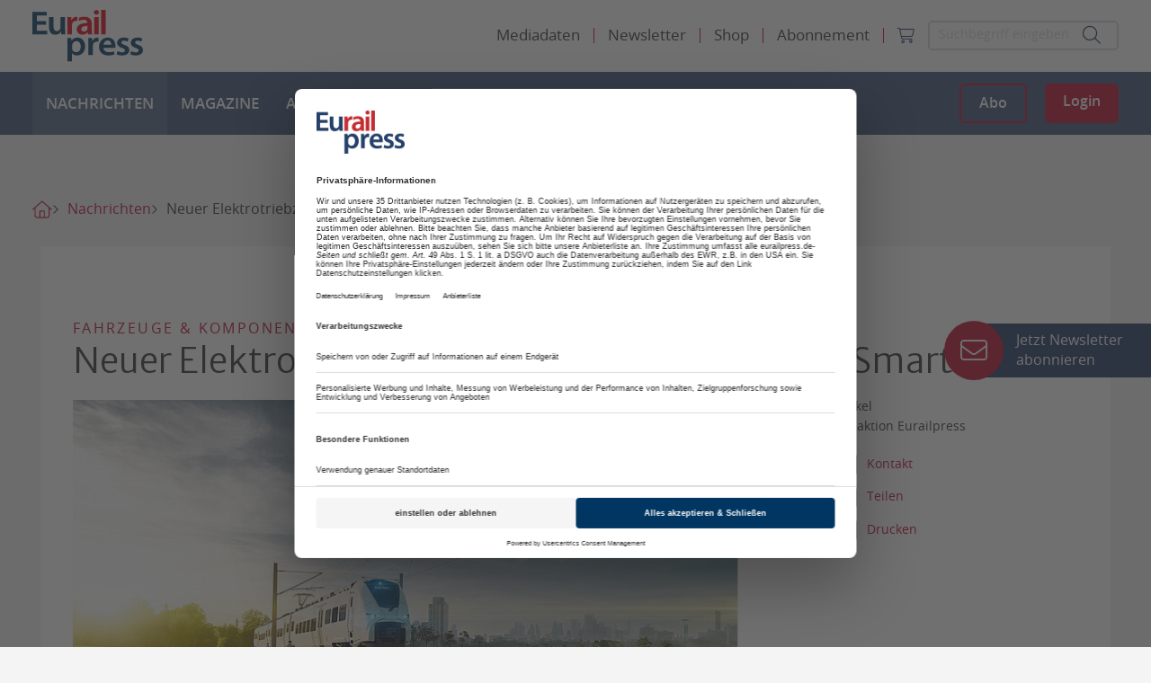

--- FILE ---
content_type: image/svg+xml
request_url: https://www.eurailpress.de/typo3conf/ext/sitepackage/Resources/Public/assets_dist/img/custom_icons/custom_icon_secondary_home.svg
body_size: -127
content:
<svg width="16" height="15" viewBox="0 0 16 15" fill="none" xmlns="http://www.w3.org/2000/svg"><path d="M8.166.609a.44.44 0 0 0-.58 0L.148 7.172a.437.437 0 1 0 .58.656l1.023-.903v5.387c0 1.209.979 2.188 2.187 2.188h7.876A2.187 2.187 0 0 0 14 12.312V6.925l1.023.903a.437.437 0 1 0 .58-.656L8.166.609zm-5.54 11.703v-6.16l5.25-4.633 5.25 4.633v6.16c0 .725-.588 1.313-1.312 1.313h-1.75V9.25a.874.874 0 0 0-.875-.875H6.563a.874.874 0 0 0-.875.875v4.375h-1.75a1.313 1.313 0 0 1-1.312-1.313zm3.937 1.313V9.25H9.19v4.375H6.563z" fill="#BF0930"/></svg>

--- FILE ---
content_type: image/svg+xml
request_url: https://www.eurailpress.de/fileadmin/Logo/Eurailpress-Logo-weiss.svg
body_size: 740
content:
<?xml version="1.0" encoding="UTF-8"?>
<svg xmlns="http://www.w3.org/2000/svg" xmlns:xlink="http://www.w3.org/1999/xlink" version="1.1" id="Ebene_1" x="0px" y="0px" viewBox="0 0 123.5 58.7" style="enable-background:new 0 0 123.5 58.7;" xml:space="preserve">
<style type="text/css">
	.st0{fill:#FFFFFF;}
	.st1{fill:#E30010;}
</style>
<g>
	<path class="st0" d="M15.4,16.8H5v6.9h11.6v4H0V2.3h16v4H5v6.5h10.4V16.8z"></path>
	<path class="st0" d="M36.5,21.9c0,2.3,0.1,4.2,0.2,5.8h-4.4L32,24.8h-0.1c-0.9,1.4-2.8,3.4-6.4,3.4s-6.9-2.1-6.9-8.5V8.2h5v10.6   c0,3.2,1.1,5.3,3.7,5.3c2,0,3.4-1.4,3.8-2.6c0.2-0.4,0.3-1,0.3-1.5V8.2h5L36.5,21.9L36.5,21.9z"></path>
	<path class="st1" d="M39.2,14.5c0-2.6,0-4.6-0.2-6.3h4.3l0.2,3.7h0.1c1-2.7,3.3-4.1,5.5-4.1c0.5,0,0.8,0,1.2,0.1v4.6   c-0.5-0.1-0.9-0.1-1.5-0.1c-2.4,0-4,1.5-4.5,3.7c-0.1,0.4-0.1,1-0.1,1.5v10.1h-5V14.5L39.2,14.5z"></path>
	<path class="st1" d="M66.4,23c0,1.8,0.1,3.5,0.3,4.7h-4.5l-0.4-2.2h-0.1c-1.2,1.5-3.3,2.6-5.9,2.6c-4,0-6.3-2.8-6.3-5.8   c0-4.9,4.5-7.4,11.8-7.4v-0.3c0-1.3-0.5-3.4-4-3.4c-2,0-4,0.6-5.4,1.4V9c1.5-0.7,3.7-1.2,6.2-1.2c6.4,0,8.2,4,8.2,8.2L66.4,23   L66.4,23z M61.5,18.2c-3.6,0-6.9,0.7-6.9,3.6c0,1.9,1.3,2.8,2.9,2.8c2,0,3.5-1.3,4-2.7c0.1-0.4,0.1-0.7,0.1-1.1L61.5,18.2   L61.5,18.2z"></path>
	<path class="st1" d="M71.5,5.4c-1.7,0-2.8-1.2-2.8-2.6c0-1.5,1.1-2.7,2.8-2.7c1.7,0,2.8,1.2,2.8,2.7C74.4,4.2,73.3,5.4,71.5,5.4   L71.5,5.4z M69,8.2h5v19.5h-5V8.2z"></path>
	<path class="st1" d="M81.8,0h-5v27.7h5V0z"></path>
	<path class="st0" d="M39.2,38.3c0-2.6-0.1-4.6-0.2-6.5h4.4l0.2,3h0.1c1.5-2.2,3.8-3.4,6.8-3.4c4.6,0,8.4,3.8,8.4,9.9   c0,7-4.5,10.4-9.1,10.4c-2.5,0-4.6-1-5.6-2.6h-0.1v9.6h-5L39.2,38.3L39.2,38.3z M44.3,43.2c0,0.5,0,0.9,0.1,1.4   c0.5,2,2.3,3.4,4.5,3.4c3.2,0,5.1-2.6,5.1-6.4c0-3.4-1.7-6.2-4.9-6.2c-2.1,0-4,1.5-4.5,3.6c-0.1,0.4-0.2,0.8-0.2,1.2L44.3,43.2   L44.3,43.2z"></path>
	<path class="st0" d="M62.5,38.1c0-2.6,0-4.6-0.2-6.3h4.3l0.2,3.7H67c1-2.7,3.3-4.1,5.5-4.1c0.5,0,0.8,0,1.2,0.1v4.6   C73.2,36,72.8,36,72.1,36c-2.4,0-4,1.5-4.5,3.7c-0.1,0.4-0.1,1-0.1,1.5v10.1h-5V38.1z"></path>
	<path class="st0" d="M79.4,43c0.1,3.5,2.9,5,6.1,5c2.3,0,4-0.4,5.5-0.9l0.7,3.4c-1.7,0.7-4.1,1.2-6.9,1.2c-6.5,0-10.3-3.9-10.3-9.8   c0-5.4,3.4-10.5,9.7-10.5s8.6,5.2,8.6,9.5c0,0.9-0.1,1.6-0.2,2.1H79.4L79.4,43z M88.2,39.5c0-1.8-0.8-4.8-4.1-4.8   c-3.1,0-4.4,2.8-4.6,4.8H88.2z"></path>
	<path class="st0" d="M95.1,46.8c1.1,0.7,3.3,1.4,5.1,1.4c2.2,0,3.2-0.9,3.2-2.2s-0.8-2-3.3-2.8c-3.9-1.3-5.5-3.4-5.5-5.7   c0-3.4,2.9-6.1,7.5-6.1c2.2,0,4.1,0.5,5.3,1.2l-1,3.4c-0.8-0.5-2.5-1.1-4.2-1.1c-1.8,0-2.8,0.9-2.8,2.1c0,1.2,0.9,1.8,3.5,2.7   c3.6,1.2,5.3,3,5.3,5.9c0,3.6-2.8,6.1-8.1,6.1c-2.4,0-4.6-0.6-6.1-1.4L95.1,46.8z"></path>
	<path class="st0" d="M110.4,46.8c1.1,0.7,3.3,1.4,5.1,1.4c2.2,0,3.2-0.9,3.2-2.2s-0.8-2-3.3-2.8c-3.9-1.3-5.5-3.4-5.5-5.7   c0-3.4,2.9-6.1,7.5-6.1c2.2,0,4.1,0.5,5.3,1.2l-1,3.4c-0.8-0.5-2.5-1.1-4.2-1.1c-1.8,0-2.8,0.9-2.8,2.1c0,1.2,0.9,1.8,3.5,2.7   c3.6,1.2,5.3,3,5.3,5.9c0,3.6-2.8,6.1-8.1,6.1c-2.4,0-4.6-0.6-6.1-1.4L110.4,46.8z"></path>
</g>
</svg>


--- FILE ---
content_type: image/svg+xml
request_url: https://www.eurailpress.de/typo3conf/ext/sitepackage/Resources/Public/assets_dist/img/svgsprite.svg?e7c7c0bf
body_size: 7550
content:
<?xml version="1.0" encoding="utf-8"?><svg width="2497" height="2490" viewBox="0 0 2497 2490" xmlns="http://www.w3.org/2000/svg" xmlns:xlink="http://www.w3.org/1999/xlink"><svg width="34" height="34" viewBox="-5 -5 34 34" id="icon-abo" xmlns="http://www.w3.org/2000/svg"><g fill="none" fill-rule="evenodd"><rect width="24" height="24" fill="#002D4D" rx="4"/><text fill="#FFF" font-family="HelveticaNeue-Bold, Helvetica Neue" font-size="8" font-weight="bold"><tspan x="3" y="15">ABO</tspan></text></g></svg><svg width="18" height="20" viewBox="-5 -5 18 20" id="icon-arrow" x="34" y="34" xmlns="http://www.w3.org/2000/svg"><path fill="#D8232A" d="M8 5l-8 5V0z" fill-rule="evenodd"/></svg><svg width="34" height="34" viewBox="-5 -5 34 34" id="icon-article" x="52" y="54" xmlns="http://www.w3.org/2000/svg"><g fill="none" fill-rule="evenodd"><rect fill="#002D4D" width="24" height="24" rx="4"/><path d="M13.5 4h-6c-.825 0-1.492.675-1.492 1.5L6 17.5c0 .825.668 1.5 1.492 1.5H16.5c.825 0 1.5-.675 1.5-1.5v-9L13.5 4zM15 16H9v-1.5h6V16zm0-3H9v-1.5h6V13zm-2.25-3.75V5.125l4.125 4.125H12.75z" fill="#FFF"/></g></svg><svg width="34" height="34" viewBox="-5 -5 34 34" id="icon-article-grey" x="86" y="88" xmlns="http://www.w3.org/2000/svg"><path d="M14 2H6c-1.1 0-1.99.9-1.99 2L4 20c0 1.1.89 2 1.99 2H18c1.1 0 2-.9 2-2V8l-6-6zm2 16H8v-2h8v2zm0-4H8v-2h8v2zm-3-5V3.5L18.5 9H13z" fill="#9B9B9B" fill-rule="evenodd"/></svg><svg width="34" height="34" viewBox="-5 -5 34 34" id="icon-article-white" x="120" y="122" xmlns="http://www.w3.org/2000/svg"><path d="M14 2H6c-1.1 0-1.99.9-1.99 2L4 20c0 1.1.89 2 1.99 2H18c1.1 0 2-.9 2-2V8l-6-6zm2 16H8v-2h8v2zm0-4H8v-2h8v2zm-3-5V3.5L18.5 9H13z" fill="#FFF" fill-rule="evenodd"/></svg><svg width="34" height="34" viewBox="-5 -5 34 34" id="icon-audio-grey" x="154" y="156" xmlns="http://www.w3.org/2000/svg"><g fill="none" fill-rule="evenodd"><path d="M3 9v6h4l5 5V4L7 9H3zm13.5 3A4.5 4.5 0 0014 7.97v8.05c1.48-.73 2.5-2.25 2.5-4.02zM14 3.23v2.06c2.89.86 5 3.54 5 6.71s-2.11 5.85-5 6.71v2.06c4.01-.91 7-4.49 7-8.77 0-4.28-2.99-7.86-7-8.77z" fill="#9B9B9B"/><path d="M0 0h24v24H0z"/></g></svg><svg width="34" height="34" viewBox="-5 -5 34 34" id="icon-audio-white" x="188" y="190" xmlns="http://www.w3.org/2000/svg"><g fill="none" fill-rule="evenodd"><path d="M3 9v6h4l5 5V4L7 9H3zm13.5 3A4.5 4.5 0 0014 7.97v8.05c1.48-.73 2.5-2.25 2.5-4.02zM14 3.23v2.06c2.89.86 5 3.54 5 6.71s-2.11 5.85-5 6.71v2.06c4.01-.91 7-4.49 7-8.77 0-4.28-2.99-7.86-7-8.77z" fill="#FFF"/><path d="M0 0h24v24H0z"/></g></svg><svg width="34" height="34" viewBox="-5 -5 34 34" id="icon-bildergalerie-grey" x="222" y="224" xmlns="http://www.w3.org/2000/svg"><path d="M22 16V4c0-1.1-.9-2-2-2H8c-1.1 0-2 .9-2 2v12c0 1.1.9 2 2 2h12c1.1 0 2-.9 2-2zm-11-4l2.03 2.71L16 11l4 5H8l3-4zM2 6v14c0 1.1.9 2 2 2h14v-2H4V6H2z" fill="#9B9B9B" fill-rule="evenodd"/></svg><svg width="64" height="60" viewBox="-5 -5 64 60" id="icon-cart" x="256" y="258" xmlns="http://www.w3.org/2000/svg"><path d="M45.423 23.743a6.49 6.49 0 01-6.234 4.784h-20.17L16.4 13.19l31.324 2.266-2.3 8.287zm5.51-12.788l-35.347-2.56-.59-3.487A5.9 5.9 0 009.178 0H2.36a2.36 2.36 0 000 4.72h6.845c.58-.008 1.08.406 1.18.978l4.276 25.076v.095c0 .307.06.612.176.896l.873 5.132a6.98 6.98 0 109.947 3.852h13.42a6.966 6.966 0 106.589-4.72H20.297l-.477-2.783h19.368a11.206 11.206 0 0010.806-8.259l3.038-11.066a2.355 2.355 0 00-2.106-2.949l.005-.017z" fill="#FFF" fill-rule="nonzero"/></svg><svg width="34" height="34" viewBox="-5 -5 34 34" id="icon-comment" x="320" y="318" xmlns="http://www.w3.org/2000/svg"><g fill="none" fill-rule="evenodd"><rect fill="#002D4D" width="24" height="24" rx="4"/><path d="M17.6 5H6.4c-.77 0-1.393.63-1.393 1.4L5 19l2.8-2.8h9.8c.77 0 1.4-.63 1.4-1.4V6.4c0-.77-.63-1.4-1.4-1.4zM7.8 9.9h8.4v1H7.8v-1zm5.6 3.1H7.8v-1h5.6v1zm2.8-4.2H7.8v-1h8.4v1z" fill="#FFF"/></g></svg><svg width="34" height="34" viewBox="-5 -5 34 34" id="icon-comment-white" x="354" y="352" xmlns="http://www.w3.org/2000/svg"><path d="M20 2c1.1 0 2 .9 2 2v12c0 1.1-.9 2-2 2H6l-4 4 .01-18c0-1.1.89-2 1.99-2h16zM6 9v2h12V9H6zm8 5v-2H6v2h8zm4-6V6H6v2h12z" fill="#FFF" fill-rule="evenodd"/></svg><svg width="74" height="74" viewBox="-5 -5 74 74" id="icon-company" x="388" y="386" xmlns="http://www.w3.org/2000/svg"><path d="M58 60V23a2 2 0 00-2-2h-3v-2a2 2 0 00-2-2h-9a2 2 0 00-2 2v2h-5V6a2 2 0 00-2-2h-5V2a2 2 0 00-2-2H15a2 2 0 00-2 2v2H8a2 2 0 00-2 2v54H2a2 2 0 00-2 2v2h64v-2a2 2 0 00-2-2h-4zM18 20V10h5v10h-5zm5 3v10h-5V23h5zm-8 10h-5V23h5v10zm0-13h-5V10h5v10zm12 40H15V39h12v21zm4-27h-5V23h5v10zm0-13h-5V10h5v10zm14 35h-5V45h5v10zm0-15h-5V30h5v10zm8 15h-5V45h5v10zm0-15h-5V30h5v10z" fill="#FFF" fill-rule="nonzero"/></svg><svg width="34" height="34" viewBox="-5 -5 34 34" id="icon-dossier" x="462" y="460" xmlns="http://www.w3.org/2000/svg"><g fill="none" fill-rule="evenodd"><rect fill="#002D4D" width="24" height="24" rx="4"/><path d="M8.388 19c-.932 0-2.163-.607-3.066-1.475-1.443-1.385-1.448-2.782-1.198-3.71.3-1.117 1.06-1.97 1.485-2.378.448-.43 2.03-1.957 3.533-3.406 1.365-1.317 2.663-2.57 2.989-2.882.79-.76 1.683-1.162 2.579-1.149.834.008 1.637.36 2.323 1.02.61.585.9 1.384.813 2.248-.08.816-.493 1.618-1.16 2.257l-4.93 4.736c-1.379 1.325-2.587 1.108-3.258.464-.437-.42-1.27-1.57.418-3.191l4.127-3.963a.64.64 0 01.88 0 .581.581 0 010 .845l-4.126 3.963c-.991.952-.605 1.323-.42 1.501.442.423 1.13-.109 1.5-.464l4.93-4.736c.462-.444.746-.986.8-1.526.036-.355-.015-.868-.454-1.29-.314-.302-.822-.663-1.455-.669-.573 0-1.136.27-1.688.8a2969.2 2969.2 0 00-2.986 2.88c-1.504 1.45-3.087 2.977-3.535 3.407-.27.26-.925.959-1.16 1.832-.249.923.037 1.763.873 2.566.487.469 2.423 1.934 4.83.14.94-.7 6.846-6.677 6.908-6.736a.64.64 0 01.88.004.581.581 0 01-.004.846c-.062.058-5.675 5.605-6.847 6.591C10.797 18.511 9.713 19 8.389 19z" fill="#FFF" fill-rule="nonzero"/></g></svg><svg width="34" height="34" viewBox="-5 -5 34 34" id="icon-dossier-grey" x="496" y="494" xmlns="http://www.w3.org/2000/svg"><path d="M7.85 22c-1.242 0-2.883-.81-4.088-1.966-1.923-1.848-1.93-3.71-1.596-4.948.4-1.489 1.412-2.625 1.98-3.17.597-.573 2.706-2.609 4.71-4.542 1.82-1.755 3.55-3.425 3.985-3.842C13.895 2.52 15.085 1.982 16.28 2c1.112.01 2.183.48 3.098 1.359.813.78 1.198 1.846 1.084 2.998-.109 1.088-.657 2.157-1.546 3.01l-6.574 6.315c-1.839 1.766-3.45 1.477-4.344.618-.583-.559-1.693-2.092.557-4.255l5.502-5.284a.854.854 0 011.173 0 .775.775 0 010 1.127L9.73 13.172c-1.321 1.269-.806 1.764-.558 2.001.588.565 1.504-.145 1.997-.618l6.575-6.315c.616-.592.995-1.314 1.067-2.034.047-.474-.02-1.158-.606-1.72-.419-.403-1.096-.884-1.94-.892-.764 0-1.514.358-2.25 1.065-.434.416-2.164 2.086-3.982 3.84-2.005 1.934-4.116 3.97-4.713 4.544-.361.346-1.233 1.278-1.547 2.442-.332 1.232.049 2.351 1.164 3.422.65.624 3.23 2.578 6.439.187 1.253-.935 9.13-8.903 9.212-8.982a.854.854 0 011.173.006.775.775 0 01-.006 1.127c-.082.078-7.567 7.474-9.129 8.789C11.062 21.349 9.617 22 7.851 22z" fill="#9B9B9B" fill-rule="nonzero"/></svg><svg width="34" height="34" viewBox="-5 -5 34 34" id="icon-dossier-white" x="530" y="528" xmlns="http://www.w3.org/2000/svg"><path d="M7.85 22c-1.242 0-2.883-.81-4.088-1.966-1.923-1.848-1.93-3.71-1.596-4.948.4-1.489 1.412-2.625 1.98-3.17.597-.573 2.706-2.609 4.71-4.542 1.82-1.755 3.55-3.425 3.985-3.842C13.895 2.52 15.085 1.982 16.28 2c1.112.01 2.183.48 3.098 1.359.813.78 1.198 1.846 1.084 2.998-.109 1.088-.657 2.157-1.546 3.01l-6.574 6.315c-1.839 1.766-3.45 1.477-4.344.618-.583-.559-1.693-2.092.557-4.255l5.502-5.284a.854.854 0 011.173 0 .775.775 0 010 1.127L9.73 13.172c-1.321 1.269-.806 1.764-.558 2.001.588.565 1.504-.145 1.997-.618l6.575-6.315c.616-.592.995-1.314 1.067-2.034.047-.474-.02-1.158-.606-1.72-.419-.403-1.096-.884-1.94-.892-.764 0-1.514.358-2.25 1.065-.434.416-2.164 2.086-3.982 3.84-2.005 1.934-4.116 3.97-4.713 4.544-.361.346-1.233 1.278-1.547 2.442-.332 1.232.049 2.351 1.164 3.422.65.624 3.23 2.578 6.439.187 1.253-.935 9.13-8.903 9.212-8.982a.854.854 0 011.173.006.775.775 0 01-.006 1.127c-.082.078-7.567 7.474-9.129 8.789C11.062 21.349 9.617 22 7.851 22z" fill="#FFF" fill-rule="nonzero"/></svg><svg width="26" height="32" viewBox="-5 -5 26 32" id="icon-download" x="564" y="562" xmlns="http://www.w3.org/2000/svg"><path d="M13.6 7.58a.68.68 0 01.982 0l.698.725a.68.68 0 010 .945l-6.922 7.187a.681.681 0 01-.98 0L.454 9.25a.68.68 0 010-.945l.699-.725a.68.68 0 01.98 0l4.56 4.733V.681A.68.68 0 017.373 0h.987a.68.68 0 01.68.68v11.633l4.56-4.733zM.68 19.366h14.374a.68.68 0 01.681.681v1.06a.68.68 0 01-.68.68H.68a.68.68 0 01-.681-.68v-1.06a.68.68 0 01.68-.68z" fill="#d8232a" fill-rule="nonzero"/></svg><svg width="34" height="34" viewBox="-5 -5 34 34" id="icon-event" x="590" y="594" xmlns="http://www.w3.org/2000/svg"><g fill="none" fill-rule="evenodd"><rect fill="#002D4D" width="24" height="24" rx="4"/><path d="M15.5 12.25h-3.75V16h3.75v-3.75zM14.75 4v1.5h-6V4h-1.5v1.5H6.5c-.832 0-1.492.675-1.492 1.5L5 17.5A1.5 1.5 0 006.5 19H17c.825 0 1.5-.675 1.5-1.5V7c0-.825-.675-1.5-1.5-1.5h-.75V4h-1.5zM17 17.5H6.5V9.25H17v8.25z" fill="#FFF"/></g></svg><svg width="34" height="34" viewBox="-5 -5 34 34" id="icon-event-grey" x="624" y="628" xmlns="http://www.w3.org/2000/svg"><path d="M16.6 12.9h-4.5v4.5h4.5v-4.5zM15.7 3v1.8H8.5V3H6.7v1.8h-.9c-.999 0-1.791.81-1.791 1.8L4 19.2c0 .99.801 1.8 1.8 1.8h12.6c.99 0 1.8-.81 1.8-1.8V6.6c0-.99-.81-1.8-1.8-1.8h-.9V3h-1.8zm2.7 16.2H5.8V9.3h12.6v9.9z" fill="#9B9B9B" fill-rule="evenodd"/></svg><svg width="34" height="34" viewBox="-5 -5 34 34" id="icon-event-white" x="658" y="662" xmlns="http://www.w3.org/2000/svg"><path d="M16.6 12.9h-4.5v4.5h4.5v-4.5zM15.7 3v1.8H8.5V3H6.7v1.8h-.9c-.999 0-1.791.81-1.791 1.8L4 19.2c0 .99.801 1.8 1.8 1.8h12.6c.99 0 1.8-.81 1.8-1.8V6.6c0-.99-.81-1.8-1.8-1.8h-.9V3h-1.8zm2.7 16.2H5.8V9.3h12.6v9.9z" fill="#FFF" fill-rule="evenodd"/></svg><svg width="63" height="57" viewBox="-5 -5 63 57" id="icon-fax" x="692" y="696" xmlns="http://www.w3.org/2000/svg"><path fill="#002D4D" fill-rule="evenodd" d="M10.834 10.444h31.334V0H10.834v10.444zM44.779 23.5a2.619 2.619 0 01-2.611-2.612 2.618 2.618 0 012.611-2.61 2.618 2.618 0 012.61 2.61 2.618 2.618 0 01-2.61 2.612zM16.056 41.778h20.889V28.722H16.056v13.056zm28.723-28.723H8.222a7.823 7.823 0 00-7.833 7.833v15.667h10.445V47h31.334V36.555h10.444V20.888a7.823 7.823 0 00-7.833-7.833z"/></svg><svg width="74" height="74" viewBox="-5 -5 74 74" id="icon-firmenlizenz-white" x="755" y="753" xmlns="http://www.w3.org/2000/svg"><path fill="#FFF" d="M58 60V23a2 2 0 00-2-2h-3v-2a2 2 0 00-2-2h-9a2 2 0 00-2 2v2h-5V6a2 2 0 00-2-2h-5V2a2 2 0 00-2-2H15a2 2 0 00-2 2v2H8a2 2 0 00-2 2v54H2a2 2 0 00-2 2v2h64v-2a2 2 0 00-2-2h-4zM18 20V10h5v10h-5zm5 3v10h-5V23h5zm-8 10h-5V23h5v10zm0-13h-5V10h5v10zm12 40H15V39h12v21zm4-27h-5V23h5v10zm0-13h-5V10h5v10zm14 35h-5V45h5v10zm0-15h-5V30h5v10zm8 15h-5V45h5v10zm0-15h-5V30h5v10z"/></svg><svg width="34" height="34" viewBox="-5 -5 34 34" id="icon-gallery" x="829" y="827" xmlns="http://www.w3.org/2000/svg"><path d="M22 16V4c0-1.1-.9-2-2-2H8c-1.1 0-2 .9-2 2v12c0 1.1.9 2 2 2h12c1.1 0 2-.9 2-2zm-11-4l2.03 2.71L16 11l4 5H8l3-4zM2 6v14c0 1.1.9 2 2 2h14v-2H4V6H2z" fill="#FFF" fill-rule="evenodd"/></svg><svg width="34" height="34" viewBox="-5 -5 34 34" id="icon-interview" x="863" y="861" xmlns="http://www.w3.org/2000/svg"><g fill="none" fill-rule="evenodd"><rect fill="#002D4D" width="24" height="24" rx="4"/><path d="M11.895 14.105a2.516 2.516 0 002.518-2.526l.008-5.053A2.523 2.523 0 0011.895 4a2.523 2.523 0 00-2.527 2.526v5.053a2.523 2.523 0 002.527 2.526zm4.463-2.526c0 2.526-2.14 4.295-4.463 4.295-2.324 0-4.463-1.769-4.463-4.295H6c0 2.872 2.29 5.246 5.053 5.659V20h1.684v-2.762c2.762-.404 5.052-2.78 5.052-5.66h-1.431z" fill="#FFF"/></g></svg><svg width="34" height="34" viewBox="-5 -5 34 34" id="icon-interview-grey" x="897" y="895" xmlns="http://www.w3.org/2000/svg"><path d="M12 14c1.66 0 2.99-1.34 2.99-3L15 5c0-1.66-1.34-3-3-3S9 3.34 9 5v6c0 1.66 1.34 3 3 3zm5.3-3c0 3-2.54 5.1-5.3 5.1S6.7 14 6.7 11H5c0 3.41 2.72 6.23 6 6.72V21h2v-3.28c3.28-.48 6-3.3 6-6.72h-1.7z" fill="#9B9B9B" fill-rule="evenodd"/></svg><svg width="34" height="34" viewBox="-5 -5 34 34" id="icon-interview-white" x="931" y="929" xmlns="http://www.w3.org/2000/svg"><path d="M12 14c1.66 0 2.99-1.34 2.99-3L15 5c0-1.66-1.34-3-3-3S9 3.34 9 5v6c0 1.66 1.34 3 3 3zm5.3-3c0 3-2.54 5.1-5.3 5.1S6.7 14 6.7 11H5c0 3.41 2.72 6.23 6 6.72V21h2v-3.28c3.28-.48 6-3.3 6-6.72h-1.7z" fill="#FFF" fill-rule="evenodd"/></svg><svg width="34" height="34" viewBox="-5 -5 34 34" id="icon-kampagne" x="965" y="963" xmlns="http://www.w3.org/2000/svg"><g fill="none" fill-rule="evenodd"><rect fill="#002D4D" width="24" height="24" rx="4"/><path d="M15.938 5c-.779 0-1.487.544-2.027 1.432-2.002 1.34-4.861 1.63-6.286 1.63a2.625 2.625 0 100 5.25c1.425 0 4.284.29 6.286 1.631.54.888 1.248 1.432 2.027 1.432 1.69 0 3.062-2.546 3.062-5.688C19 7.547 17.629 5 15.937 5zm-.095 9.625c-.261-.078-.899-.822-1.218-2.205.946-.09 1.687-.826 1.687-1.732 0-.907-.74-1.643-1.687-1.733.324-1.406.966-2.149 1.218-2.205.317.077 1.407 1.406 1.407 3.938 0 2.5-1.051 3.831-1.407 3.937zm-8.476-.82a3.75 3.75 0 01-.617-.055c.19 1.742.488 3.822.617 4.433.138.65.658.817.94.817h1.878c.336 0 .952-.246.94-.996-.007-.414-.534-2.094-.758-3.868a14.592 14.592 0 00-3-.33z" fill="#FFF" fill-rule="nonzero"/></g></svg><svg width="34" height="34" viewBox="-5 -5 34 34" id="icon-kampagne-grey" x="999" y="997" xmlns="http://www.w3.org/2000/svg"><path d="M16.5 4c-.89 0-1.699.622-2.316 1.636C11.896 7.168 8.628 7.5 7 7.5a3 3 0 100 6c1.628 0 4.896.332 7.184 1.864C14.8 16.378 15.61 17 16.5 17c1.933 0 3.5-2.91 3.5-6.5S18.433 4 16.5 4zm-.108 11c-.299-.089-1.027-.94-1.391-2.52 1.08-.103 1.927-.944 1.927-1.98S16.081 8.623 15 8.52c.37-1.606 1.103-2.455 1.392-2.52.362.088 1.608 1.606 1.608 4.5 0 2.858-1.202 4.379-1.608 4.5zm-9.687-.937c-.24 0-.475-.025-.705-.063.216 1.99.557 4.368.705 5.067.158.742.752.933 1.074.933h2.147c.383 0 1.088-.281 1.074-1.139-.008-.473-.61-2.393-.867-4.42a16.677 16.677 0 00-3.428-.378z" fill="#9B9B9B" fill-rule="nonzero"/></svg><svg width="34" height="34" viewBox="-5 -5 34 34" id="icon-kampagne-white" x="1033" y="1031" xmlns="http://www.w3.org/2000/svg"><path d="M16.5 4c-.89 0-1.699.622-2.316 1.636C11.896 7.168 8.628 7.5 7 7.5a3 3 0 100 6c1.628 0 4.896.332 7.184 1.864C14.8 16.378 15.61 17 16.5 17c1.933 0 3.5-2.91 3.5-6.5S18.433 4 16.5 4zm-.108 11c-.299-.089-1.027-.94-1.391-2.52 1.08-.103 1.927-.944 1.927-1.98S16.081 8.623 15 8.52c.37-1.606 1.103-2.455 1.392-2.52.362.088 1.608 1.606 1.608 4.5 0 2.858-1.202 4.379-1.608 4.5zm-9.687-.937c-.24 0-.475-.025-.705-.063.216 1.99.557 4.368.705 5.067.158.742.752.933 1.074.933h2.147c.383 0 1.088-.281 1.074-1.139-.008-.473-.61-2.393-.867-4.42a16.677 16.677 0 00-3.428-.378z" fill="#FFF" fill-rule="nonzero"/></svg><svg width="34" height="34" viewBox="-5 -5 34 34" id="icon-magazin" x="1067" y="1065" xmlns="http://www.w3.org/2000/svg"><g fill="none" fill-rule="evenodd"><rect fill="#002D4D" width="24" height="24" rx="4"/><path d="M18.545 6.366C17.738 6.11 16.851 6 16 6c-1.418 0-2.945.293-4 1.098C10.945 6.293 9.418 6 8 6c-1.418 0-2.945.293-4 1.098v10.724c0 .183.182.366.364.366.072 0 .109-.036.181-.036.982-.476 2.4-.806 3.455-.806 1.418 0 2.945.293 4 1.098.982-.622 2.764-1.098 4-1.098 1.2 0 2.436.22 3.455.769.072.037.109.037.181.037.182 0 .364-.183.364-.366V7.098c-.436-.33-.91-.549-1.455-.732zm-.323 9.617c-.76-.24-1.59-.342-2.42-.342-1.175 0-2.869.444-3.802 1.026V8.803c.933-.58 2.627-1.025 3.802-1.025.83 0 1.66.102 2.42.342v7.863z" fill="#FFF"/></g></svg><svg width="34" height="34" viewBox="-5 -5 34 34" id="icon-magazin-grey" x="1101" y="1099" xmlns="http://www.w3.org/2000/svg"><path d="M19.364 5.412C18.455 5.124 17.457 5 16.5 5c-1.595 0-3.314.33-4.5 1.235C10.814 5.33 9.095 5 7.5 5 5.905 5 4.186 5.33 3 6.235V18.3c0 .206.205.412.41.412.08 0 .122-.041.204-.041 1.104-.536 2.7-.906 3.886-.906 1.595 0 3.314.33 4.5 1.235 1.105-.7 3.11-1.235 4.5-1.235 1.35 0 2.74.247 3.886.864.082.042.123.042.205.042.204 0 .409-.206.409-.412V6.235c-.49-.37-1.023-.617-1.636-.823zM19 16.23c-.856-.27-1.789-.385-2.722-.385-1.322 0-3.228.5-4.278 1.154V8.154C13.05 7.5 14.956 7 16.278 7c.933 0 1.866.115 2.722.385v8.846z" fill="#9B9B9B" fill-rule="evenodd"/></svg><svg width="34" height="34" viewBox="-5 -5 34 34" id="icon-magazin-white" x="1135" y="1133" xmlns="http://www.w3.org/2000/svg"><path d="M19.364 5.412C18.455 5.124 17.457 5 16.5 5c-1.595 0-3.314.33-4.5 1.235C10.814 5.33 9.095 5 7.5 5 5.905 5 4.186 5.33 3 6.235V18.3c0 .206.205.412.41.412.08 0 .122-.041.204-.041 1.104-.536 2.7-.906 3.886-.906 1.595 0 3.314.33 4.5 1.235 1.105-.7 3.11-1.235 4.5-1.235 1.35 0 2.74.247 3.886.864.082.042.123.042.205.042.204 0 .409-.206.409-.412V6.235c-.49-.37-1.023-.617-1.636-.823zM19 16.23c-.856-.27-1.789-.385-2.722-.385-1.322 0-3.228.5-4.278 1.154V8.154C13.05 7.5 14.956 7 16.278 7c.933 0 1.866.115 2.722.385v8.846z" fill="#FFF" fill-rule="evenodd"/></svg><svg width="34" height="34" viewBox="-5 -5 34 34" id="icon-mail" x="1169" y="1167" xmlns="http://www.w3.org/2000/svg"><g fill="none" fill-rule="evenodd"><rect fill="#002D4D" width="24" height="24" rx="4"/><path d="M17.6 6H6.4c-.77 0-1.393.63-1.393 1.4L5 15.8c0 .77.63 1.4 1.4 1.4h11.2c.77 0 1.4-.63 1.4-1.4V7.4c0-.77-.63-1.4-1.4-1.4zm0 2.8L12 12.3 6.4 8.8V7.4l5.6 3.5 5.6-3.5v1.4z" fill="#FFF"/></g></svg><svg width="34" height="34" viewBox="-5 -5 34 34" id="icon-mail-black" x="1203" y="1201" xmlns="http://www.w3.org/2000/svg"><g fill="none" fill-rule="evenodd"><rect fill="#000" width="24" height="24" rx="4"/><path d="M17.6 6H6.4c-.77 0-1.393.63-1.393 1.4L5 15.8c0 .77.63 1.4 1.4 1.4h11.2c.77 0 1.4-.63 1.4-1.4V7.4c0-.77-.63-1.4-1.4-1.4zm0 2.8L12 12.3 6.4 8.8V7.4l5.6 3.5 5.6-3.5v1.4z" fill="#FFF"/></g></svg><svg width="69" height="57" viewBox="-5 -5 69 57" id="icon-mail-two" x="1237" y="1235" xmlns="http://www.w3.org/2000/svg"><path fill="#002D4D" fill-rule="evenodd" d="M53.425 11.75l-23.5 14.688-23.5-14.688V5.875l23.5 14.688 23.5-14.688v5.875zm0-11.75h-47C3.194 0 .578 2.644.578 5.875l-.03 35.25C.55 44.355 3.195 47 6.424 47h47.002c3.23 0 5.874-2.644 5.874-5.875V5.875C59.3 2.644 56.657 0 53.426 0z"/></svg><svg width="34" height="34" viewBox="-5 -5 34 34" id="icon-mail-white" x="1306" y="1292" xmlns="http://www.w3.org/2000/svg"><g fill="none" fill-rule="evenodd"><path d="M20 4H4c-1.1 0-1.99.9-1.99 2L2 18c0 1.1.9 2 2 2h16c1.1 0 2-.9 2-2V6c0-1.1-.9-2-2-2zm0 4l-8 5-8-5V6l8 5 8-5v2z" fill="#FFF"/><path d="M0 0h24v24H0z"/></g></svg><svg width="38" height="28" viewBox="-5 -5 38 28" id="icon-mailer" x="1340" y="1326" xmlns="http://www.w3.org/2000/svg"><g fill="#002D4D" fill-rule="nonzero"><path d="M9.296 9.023L0 16.341V1.706zM18.648 9.023l9.296 7.318V1.706zM27.944 0L14.028 11.169 0 0z"/><path d="M28 17.991l-10.388-8.06-3.584 2.806-3.584-2.806L0 17.991z"/></g></svg><svg width="34" height="34" viewBox="-5 -5 34 34" id="icon-meinung" x="1378" y="1354" xmlns="http://www.w3.org/2000/svg"><g fill="none" fill-rule="evenodd"><rect fill="#002D4D" width="24" height="24" rx="4"/><path d="M12 12c1.934 0 3.5-1.566 3.5-3.5S13.934 5 12 5a3.499 3.499 0 00-3.5 3.5c0 1.934 1.566 3.5 3.5 3.5zm0 1.75c-2.336 0-7 1.172-7 3.5V19h14v-1.75c0-2.328-4.664-3.5-7-3.5z" fill="#FFF"/></g></svg><svg width="34" height="34" viewBox="-5 -5 34 34" id="icon-meinung-grey" x="1412" y="1388" xmlns="http://www.w3.org/2000/svg"><path d="M12 12c1.934 0 3.5-1.566 3.5-3.5S13.934 5 12 5a3.499 3.499 0 00-3.5 3.5c0 1.934 1.566 3.5 3.5 3.5zm0 1.75c-2.336 0-7 1.172-7 3.5V19h14v-1.75c0-2.328-4.664-3.5-7-3.5z" fill="#9B9B9B" fill-rule="evenodd"/></svg><svg width="34" height="34" viewBox="-5 -5 34 34" id="icon-meinung-white" x="1446" y="1422" xmlns="http://www.w3.org/2000/svg"><path d="M12 12c1.934 0 3.5-1.566 3.5-3.5S13.934 5 12 5a3.499 3.499 0 00-3.5 3.5c0 1.934 1.566 3.5 3.5 3.5zm0 1.75c-2.336 0-7 1.172-7 3.5V19h14v-1.75c0-2.328-4.664-3.5-7-3.5z" fill="#FFF" fill-rule="evenodd"/></svg><svg width="34" height="34" viewBox="-5 -5 34 34" id="icon-menu" x="1480" y="1456" xmlns="http://www.w3.org/2000/svg"><g fill="none" fill-rule="evenodd"><rect fill="#002D4D" width="24" height="24" rx="4"/><path d="M4 17.889h16v-2H4v2zM4 13h16v-2H4v2zm0-7v2h16V6H4z" fill="#FFF"/></g></svg><svg width="41" height="57" viewBox="-5 -5 41 57" id="icon-phone" x="1514" y="1490" xmlns="http://www.w3.org/2000/svg"><path d="M29.432 37.038c-4.107-6.143-6.31-4.448-9.316-2.542-2.303 1.165-5.609-3.813-8.013-8.79C9.4 20.726 7.095 15.113 9.298 13.842c3.005-1.907 5.61-2.86 2.805-9.745C9.4-2.786 5.292.71 2.287 2.404-1.02 4.522-1.42 15.962 5.692 29.412 12.804 42.97 22.02 48.69 25.526 46.571c3.105-1.695 8.013-3.39 3.906-9.533" fill="#002D4D" fill-rule="nonzero"/></svg><svg width="34" height="34" viewBox="-5 -5 34 34" id="icon-podcast" x="1555" y="1547" xmlns="http://www.w3.org/2000/svg"><g fill="none" fill-rule="evenodd"><rect fill="#002D4D" width="24" height="24" rx="4"/><path d="M11.667 5v7.218A3.414 3.414 0 0010.5 12 3.495 3.495 0 007 15.5c0 1.937 1.563 3.5 3.5 3.5a3.488 3.488 0 003.461-3.111H14V7.333h3.111V5h-5.444z" fill="#FFF"/></g></svg><svg width="34" height="34" viewBox="-5 -5 34 34" id="icon-podcast-grey" x="1589" y="1581" xmlns="http://www.w3.org/2000/svg"><path d="M12 3v9.28a4.39 4.39 0 00-1.5-.28C8.01 12 6 14.01 6 16.5S8.01 21 10.5 21c2.31 0 4.2-1.75 4.45-4H15V6h4V3h-7z" fill="#9B9B9B" fill-rule="evenodd"/></svg><svg width="34" height="34" viewBox="-5 -5 34 34" id="icon-podcast-white" x="1623" y="1615" xmlns="http://www.w3.org/2000/svg"><path d="M12 12.28a4.39 4.39 0 00-1.5-.28C8.01 12 6 14.01 6 16.5S8.01 21 10.5 21c2.31 0 4.2-1.75 4.45-4H15V6h4V3h-7v9.28z" fill="#FFF" fill-rule="evenodd"/></svg><svg width="34" height="34" viewBox="-5 -5 34 34" id="icon-print" x="1657" y="1649" xmlns="http://www.w3.org/2000/svg"><g fill="none" fill-rule="evenodd"><rect fill="#002D4D" width="24" height="24" rx="4"/><path d="M16.9 9.5H7.1c-1.162 0-2.1.938-2.1 2.1v4.2h2.8v2.8h8.4v-2.8H19v-4.2c0-1.162-.938-2.1-2.1-2.1zm-2.1 7.7H9.2v-3.5h5.6v3.5zm2.1-4.9a.702.702 0 01-.7-.7c0-.385.315-.7.7-.7.385 0 .7.315.7.7 0 .385-.315.7-.7.7zM16.2 6H7.8v2.8h8.4V6z" fill="#FFF"/></g></svg><svg width="34" height="34" viewBox="-5 -5 34 34" id="icon-print-black" x="1691" y="1683" xmlns="http://www.w3.org/2000/svg"><g fill="none" fill-rule="evenodd"><rect fill="#000" width="24" height="24" rx="4"/><path d="M16.9 9.5H7.1c-1.162 0-2.1.938-2.1 2.1v4.2h2.8v2.8h8.4v-2.8H19v-4.2c0-1.162-.938-2.1-2.1-2.1zm-2.1 7.7H9.2v-3.5h5.6v3.5zm2.1-4.9a.702.702 0 01-.7-.7c0-.385.315-.7.7-.7.385 0 .7.315.7.7 0 .385-.315.7-.7.7zM16.2 6H7.8v2.8h8.4V6z" fill="#FFF"/></g></svg><svg width="34" height="34" viewBox="-5 -5 34 34" id="icon-print-white" x="1725" y="1717" xmlns="http://www.w3.org/2000/svg"><g fill="none" fill-rule="evenodd"><path d="M19 8H5c-1.66 0-3 1.34-3 3v6h4v4h12v-4h4v-6c0-1.66-1.34-3-3-3zm-3 11H8v-5h8v5zm3-7c-.55 0-1-.45-1-1s.45-1 1-1 1 .45 1 1-.45 1-1 1zm-1-9H6v4h12V3z" fill="#FFF"/><path d="M0 0h24v24H0z"/></g></svg><svg width="34" height="34" viewBox="-5 -5 34 34" id="icon-rubrik" x="1759" y="1751" xmlns="http://www.w3.org/2000/svg"><g fill="none" fill-rule="evenodd"><rect fill="#002D4D" width="24" height="24" rx="4"/><path d="M5 12.778h6.222V5H5v7.778zM5 19h6.222v-4.667H5V19zm7.778 0H19v-7.778h-6.222V19zm0-14v4.667H19V5h-6.222z" fill="#FFF"/></g></svg><svg width="34" height="34" viewBox="-5 -5 34 34" id="icon-rubrik-grey" x="1793" y="1785" xmlns="http://www.w3.org/2000/svg"><path d="M4 12.889h7.111V4H4v8.889zM4 20h7.111v-5.333H4V20zm8.889 0H20v-8.889h-7.111V20zm0-16v5.333H20V4h-7.111z" fill="#9B9B9B" fill-rule="evenodd"/></svg><svg width="34" height="34" viewBox="-5 -5 34 34" id="icon-rubrik-white" x="1827" y="1819" xmlns="http://www.w3.org/2000/svg"><path d="M4 12.889h7.111V4H4v8.889zM4 20h7.111v-5.333H4V20zm8.889 0H20v-8.889h-7.111V20zm0-16v5.333H20V4h-7.111z" fill="#FFF" fill-rule="evenodd"/></svg><svg width="34" height="34" viewBox="-5 -5 34 34" id="icon-search" x="1861" y="1853" xmlns="http://www.w3.org/2000/svg"><g fill="none" fill-rule="evenodd"><rect fill="#002D4D" width="24" height="24" rx="4"/><path d="M15.437 14.063h-.726l-.253-.25a5.918 5.918 0 001.435-3.867 5.946 5.946 0 10-5.947 5.947 5.919 5.919 0 003.865-1.433l.253.25v.725l4.572 4.566L20 18.637l-4.563-4.574zm-5.49 0a4.116 4.116 0 110-8.233 4.117 4.117 0 010 8.233z" fill="#FFF"/></g></svg><svg width="34" height="35" viewBox="-5 -5 34 35" id="icon-search-white" x="1895" y="1887" xmlns="http://www.w3.org/2000/svg"><path d="M15.502 15h-.794l-.276-.274A6.47 6.47 0 0016 10.5 6.5 6.5 0 109.5 17a6.47 6.47 0 004.225-1.566l.276.274v.792l4.998 4.991L20.49 20l-4.988-5zM9.5 15a4.5 4.5 0 110-9 4.5 4.5 0 010 9z" fill="#FFF" fill-rule="evenodd"/></svg><svg width="34" height="34" viewBox="-5 -5 34 34" id="icon-share" x="1929" y="1922" xmlns="http://www.w3.org/2000/svg"><g fill="none" fill-rule="evenodd"><rect fill="#002D4D" width="24" height="24" rx="4"/><path d="M15.667 14.951c-.591 0-1.12.233-1.525.599l-5.545-3.228c.039-.179.07-.358.07-.544 0-.187-.031-.366-.07-.545l5.483-3.196A2.33 2.33 0 0018 6.334 2.33 2.33 0 0015.667 4a2.33 2.33 0 00-2.334 2.333c0 .187.031.366.07.545L7.92 10.074a2.323 2.323 0 00-1.587-.63A2.33 2.33 0 004 11.778a2.33 2.33 0 002.333 2.333c.615 0 1.167-.241 1.587-.63l5.538 3.236a2.194 2.194 0 00-.062.505 2.274 2.274 0 002.27 2.271 2.274 2.274 0 002.272-2.27 2.274 2.274 0 00-2.271-2.272z" fill="#FFF"/></g></svg><svg width="34" height="34" viewBox="-5 -5 34 34" id="icon-share-black" x="1963" y="1956" xmlns="http://www.w3.org/2000/svg"><g fill="none" fill-rule="evenodd"><rect fill="#000" width="24" height="24" rx="4"/><path d="M15.667 14.951c-.591 0-1.12.233-1.525.599l-5.545-3.228c.039-.179.07-.358.07-.544 0-.187-.031-.366-.07-.545l5.483-3.196A2.33 2.33 0 0018 6.334 2.33 2.33 0 0015.667 4a2.33 2.33 0 00-2.334 2.333c0 .187.031.366.07.545L7.92 10.074a2.323 2.323 0 00-1.587-.63A2.33 2.33 0 004 11.778a2.33 2.33 0 002.333 2.333c.615 0 1.167-.241 1.587-.63l5.538 3.236a2.194 2.194 0 00-.062.505 2.274 2.274 0 002.27 2.271 2.274 2.274 0 002.272-2.27 2.274 2.274 0 00-2.271-2.272z" fill="#FFF"/></g></svg><svg width="34" height="34" viewBox="-5 -5 34 34" id="icon-share-white" x="1997" y="1990" xmlns="http://www.w3.org/2000/svg"><path d="M18 16.08c-.76 0-1.44.3-1.96.77L8.91 12.7c.05-.23.09-.46.09-.7 0-.24-.04-.47-.09-.7l7.05-4.11c.54.5 1.25.81 2.04.81 1.66 0 3-1.34 3-3s-1.34-3-3-3-3 1.34-3 3c0 .24.04.47.09.7L8.04 9.81C7.5 9.31 6.79 9 6 9c-1.66 0-3 1.34-3 3s1.34 3 3 3c.79 0 1.5-.31 2.04-.81l7.12 4.16c-.05.21-.08.43-.08.65 0 1.61 1.31 2.92 2.92 2.92 1.61 0 2.92-1.31 2.92-2.92 0-1.61-1.31-2.92-2.92-2.92z" fill="#FFF" fill-rule="evenodd"/></svg><svg width="34" height="34" viewBox="-5 -5 34 34" id="icon-themenheft" x="2031" y="2024" xmlns="http://www.w3.org/2000/svg"><g fill="none" fill-rule="evenodd"><rect fill="#002D4D" width="24" height="24" rx="4"/><path d="M12.8 10.8h4.8v.8h-4.8v-.8zm0-1.6h4.8v.8h-4.8v-.8zm0 3.2h4.8v.8h-4.8v-.8zM18.545 6H5.455C4.655 6 4 6.635 4 7.412v9.176C4 17.365 4.655 18 5.455 18h13.09c.8 0 1.455-.635 1.455-1.412V7.412C20 6.635 19.345 6 18.545 6zM18.4 16.4H12V7.6h6.4v8.8zM8 11.2l-1.41.742.269-1.571-1.142-1.113 1.578-.229L8 7.6l.705 1.43 1.578.228-1.142 1.113.27 1.57L8 11.2z" fill="#FFF"/></g></svg><svg width="34" height="34" viewBox="-5 -5 34 34" id="icon-themenheft-grey" x="2065" y="2058" xmlns="http://www.w3.org/2000/svg"><path d="M13 11h6v1h-6v-1zm0-2h6v1h-6V9zm0 4h6v1h-6v-1zm7.182-8H3.818C2.818 5 2 5.794 2 6.765v11.47C2 19.205 2.818 20 3.818 20h16.364c1 0 1.818-.794 1.818-1.765V6.765C22 5.795 21.182 5 20.182 5zM20 18h-8V7h8v11zM7 11.5l-1.763.927.336-1.963-1.426-1.391 1.971-.287L7 7l.882 1.786 1.971.287-1.426 1.39.336 1.964L7 11.5z" fill="#9B9B9B" fill-rule="evenodd"/></svg><svg width="34" height="34" viewBox="-5 -5 34 34" id="icon-themenheft-white" x="2099" y="2092" xmlns="http://www.w3.org/2000/svg"><path d="M13 11h6v1h-6v-1zm0-2h6v1h-6V9zm0 4h6v1h-6v-1zm7.182-8H3.818C2.818 5 2 5.794 2 6.765v11.47C2 19.205 2.818 20 3.818 20h16.364c1 0 1.818-.794 1.818-1.765V6.765C22 5.795 21.182 5 20.182 5zM20 18h-8V7h8v11zM7 11.5l-1.763.927.336-1.963-1.426-1.391 1.971-.287L7 7l.882 1.786 1.971.287-1.426 1.39.336 1.964L7 11.5z" fill="#FFF" fill-rule="evenodd"/></svg><svg width="34" height="34" viewBox="-5 -5 34 34" id="icon-thumb-down" x="2133" y="2126" xmlns="http://www.w3.org/2000/svg"><g fill="none" fill-rule="evenodd"><rect fill="#002D4D" width="24" height="24" rx="4"/><path d="M14.182 5H7.636c-.603 0-1.12.364-1.338.887l-2.196 5.128a1.437 1.437 0 00-.102.53v1.39l.007.007L4 13c0 .8.655 1.455 1.455 1.455h4.589l-.691 3.323-.022.233c0 .298.124.574.32.77l.77.764 4.794-4.792c.261-.262.421-.626.421-1.026V6.455c0-.8-.654-1.455-1.454-1.455zm2.909 0v8.727H20V5h-2.91z" fill="#FFF"/></g></svg><svg width="34" height="34" viewBox="-5 -5 34 34" id="icon-thumb-down-white" x="2167" y="2160" xmlns="http://www.w3.org/2000/svg"><path d="M15 3H6c-.83 0-1.54.5-1.84 1.22l-3.02 7.05c-.09.23-.14.47-.14.73v1.91l.01.01L1 14c0 1.1.9 2 2 2h6.31l-.95 4.57-.03.32c0 .41.17.79.44 1.06L9.83 23l6.59-6.59c.36-.36.58-.86.58-1.41V5c0-1.1-.9-2-2-2zm4 0v12h4V3h-4z" fill="#FFF" fill-rule="evenodd"/></svg><svg width="34" height="34" viewBox="-5 -5 34 34" id="icon-thumb-up" x="2201" y="2194" xmlns="http://www.w3.org/2000/svg"><g fill="none" fill-rule="evenodd"><rect fill="#002D4D" width="24" height="24" rx="4"/><path d="M4 18.545h2.91V9.818H4v8.727zm16-8c0-.8-.655-1.454-1.455-1.454h-4.589l.691-3.324.022-.232c0-.299-.124-.575-.32-.771L13.58 4 8.792 8.793c-.27.262-.43.625-.43 1.025v7.273c0 .8.655 1.454 1.455 1.454h6.546c.603 0 1.12-.363 1.338-.887l2.196-5.127c.066-.167.102-.342.102-.531v-1.39l-.007-.006.007-.059z" fill="#FFF"/></g></svg><svg width="34" height="34" viewBox="-5 -5 34 34" id="icon-thumb-up-white" x="2235" y="2228" xmlns="http://www.w3.org/2000/svg"><path d="M1 21h4V9H1v12zm22-11c0-1.1-.9-2-2-2h-6.31l.95-4.57.03-.32c0-.41-.17-.79-.44-1.06L14.17 1 7.59 7.59C7.22 7.95 7 8.45 7 9v10c0 1.1.9 2 2 2h9c.83 0 1.54-.5 1.84-1.22l3.02-7.05c.09-.23.14-.47.14-.73v-1.91l-.01-.01L23 10z" fill="#FFF" fill-rule="evenodd"/></svg><svg width="34" height="34" viewBox="-5 -5 34 34" id="icon-video" x="2269" y="2262" xmlns="http://www.w3.org/2000/svg"><g fill="none" fill-rule="evenodd"><rect fill="#002D4D" width="24" height="24" rx="4"/><path fill="#FFF" d="M8 5l9.333 7L8 19z"/></g></svg><svg width="34" height="34" viewBox="-5 -5 34 34" id="icon-video-grey" x="2303" y="2296" xmlns="http://www.w3.org/2000/svg"><path fill="#9B9B9B" d="M8 4l10 7.5L8 19z" fill-rule="evenodd"/></svg><svg width="34" height="34" viewBox="-5 -5 34 34" id="icon-video-white" x="2337" y="2330" xmlns="http://www.w3.org/2000/svg"><path fill="#FFF" d="M8 4l11 8.25L8 20.5z" fill-rule="evenodd"/></svg><svg width="58" height="58" viewBox="-5 -5 58 58" id="icon-zoom" x="2371" y="2364" xmlns="http://www.w3.org/2000/svg"><g fill-rule="nonzero" fill="none"><path d="M24 0c13.255 0 24 10.745 24 24S37.255 48 24 48 0 37.255 0 24 10.745 0 24 0" fill="#002D4D"/><path d="M21 28.5a7.49 7.49 0 01-7.5-7.5c0-4.15 3.35-7.5 7.5-7.5s7.5 3.35 7.5 7.5-3.35 7.5-7.5 7.5zm8.153-1.405H28.07l-.385-.37a8.882 8.882 0 002.154-5.805 8.92 8.92 0 10-8.92 8.92c2.21 0 4.24-.81 5.806-2.155l.37.385v1.083L33.955 36 36 33.956l-6.847-6.861zM24.75 21.75h-3v3h-1.5v-3h-3v-1.5h3v-3h1.5v3h3v1.5z" fill="#FFF"/></g></svg><svg width="34" height="34" viewBox="-5 -5 34 34" id="icon-zoom-grey" x="2429" y="2422" xmlns="http://www.w3.org/2000/svg"><g fill="none" fill-rule="evenodd"><path d="M15.5 14h-.79l-.28-.27A6.471 6.471 0 0016 9.5 6.5 6.5 0 109.5 16c1.61 0 3.09-.59 4.23-1.57l.27.28v.79l5 4.99L20.49 19l-4.99-5zm-6 0C7.01 14 5 11.99 5 9.5S7.01 5 9.5 5 14 7.01 14 9.5 11.99 14 9.5 14z" fill="#9B9B9B"/><path d="M0 0h24v24H0z"/><path fill="#9B9B9B" d="M12 10h-2v2H9v-2H7V9h2V7h1v2h2z"/></g></svg><svg width="34" height="34" viewBox="-5 -5 34 34" id="icon-zoom-white" x="2463" y="2456" xmlns="http://www.w3.org/2000/svg"><g fill="none" fill-rule="evenodd"><path d="M15.5 14h-.79l-.28-.27A6.471 6.471 0 0016 9.5 6.5 6.5 0 109.5 16c1.61 0 3.09-.59 4.23-1.57l.27.28v.79l5 4.99L20.49 19l-4.99-5zm-6 0C7.01 14 5 11.99 5 9.5S7.01 5 9.5 5 14 7.01 14 9.5 11.99 14 9.5 14z" fill="#FFF"/><path d="M0 0h24v24H0z"/><path fill="#FFF" d="M12 10h-2v2H9v-2H7V9h2V7h1v2h2z"/></g></svg></svg>